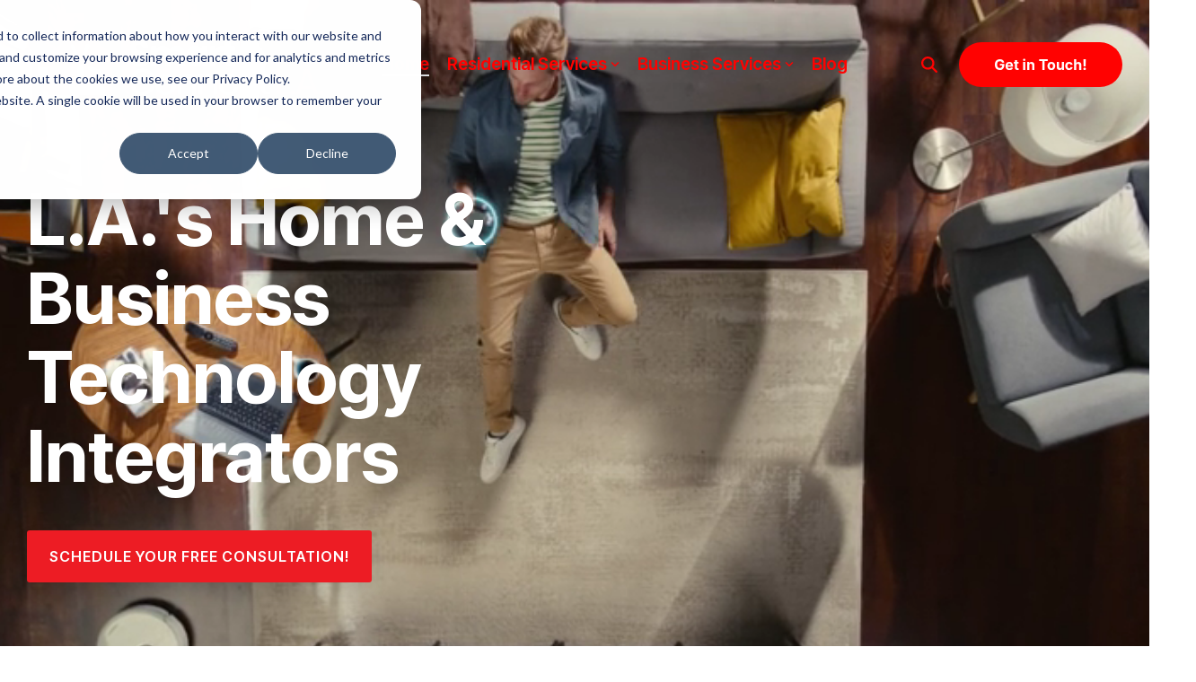

--- FILE ---
content_type: application/javascript
request_url: https://www.smartconnectla.com/hubfs/hub_generated/template_assets/1/230207396600/1768431271440/template_child.min.js
body_size: -470
content:

//# sourceURL=https://48056423.fs1.hubspotusercontent-na2.net/hubfs/48056423/hub_generated/template_assets/1/230207396600/1768431271440/template_child.js